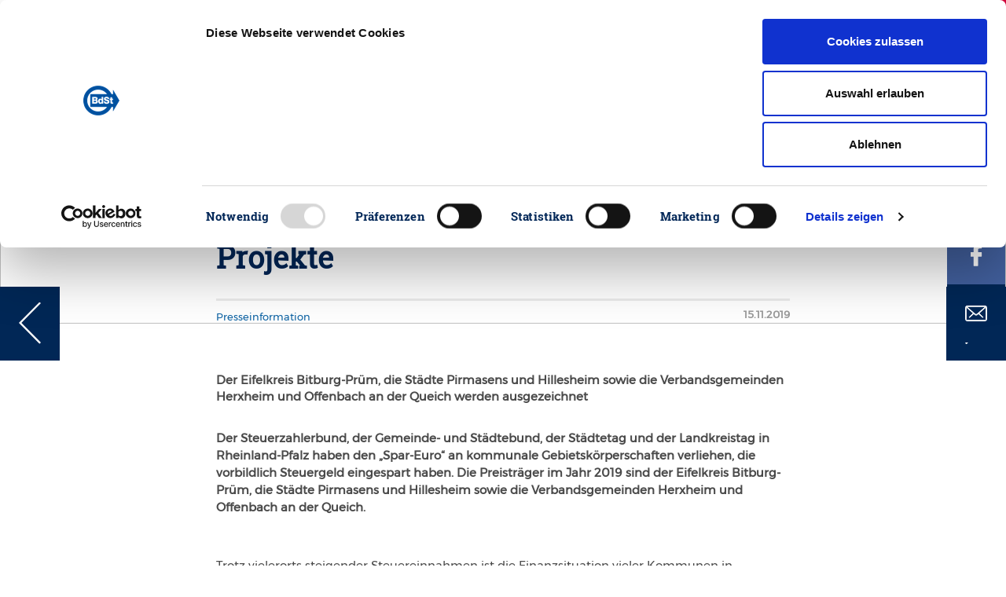

--- FILE ---
content_type: image/svg+xml
request_url: https://steuerzahler.de/fileadmin/Images/mail_social.svg
body_size: 703
content:
<?xml version="1.0" encoding="UTF-8"?>
<svg width="29px" height="22px" viewBox="0 0 29 22" version="1.1" xmlns="http://www.w3.org/2000/svg" xmlns:xlink="http://www.w3.org/1999/xlink">
    <!-- Generator: Sketch 45.2 (43514) - http://www.bohemiancoding.com/sketch -->
    <title>Group 2_social</title>
    <desc>Created with Sketch.</desc>
    <defs></defs>
    <g id="Symbole" stroke="none" stroke-width="1" fill="none" fill-rule="evenodd">
        <g id="Share-/-Small" transform="translate(-320.000000, -62.000000)" stroke="#FFFFFF" fill-rule="nonzero" fill="#FFFFFF">
            <g id="Group-2" transform="translate(321.000000, 63.000000)">
                <g id="Group" transform="translate(4.347826, 9.565217)">
                    <path d="M17.486087,5.66086957 C17.3791304,5.66086957 17.2721739,5.62173913 17.1886957,5.5426087 L12.1852174,0.848695652 C12.0104348,0.685217391 12.0017391,0.409565217 12.166087,0.234782609 C12.3304348,0.0582608696 12.6043478,0.0504347826 12.7808696,0.215652174 L17.7843478,4.90956522 C17.9591304,5.07304348 17.9678261,5.34869565 17.8034783,5.52347826 C17.7173913,5.61478261 17.6026087,5.66086957 17.486087,5.66086957 Z" id="Shape"></path>
                    <path d="M0.784347826,5.66086957 C0.668695652,5.66086957 0.553043478,5.61478261 0.466956522,5.52347826 C0.302608696,5.34869565 0.311304348,5.07304348 0.486086957,4.90956522 L5.49130435,0.215652174 C5.66695652,0.052173913 5.9426087,0.0591304348 6.10608696,0.234782609 C6.27043478,0.409565217 6.26173913,0.685217391 6.08695652,0.848695652 L1.08173913,5.5426087 C0.99826087,5.62173913 0.891304348,5.66086957 0.784347826,5.66086957 Z" id="Shape"></path>
                </g>
                <path d="M24.7930435,19.5904348 L2.17391304,19.5904348 C0.975652174,19.5904348 0,18.6156522 0,17.4165217 L0,2.59304348 C0,1.39391304 0.975652174,0.419130435 2.17391304,0.419130435 L24.7930435,0.419130435 C25.9913043,0.419130435 26.9669565,1.39391304 26.9669565,2.59304348 L26.9669565,17.4165217 C26.9669565,18.6156522 25.9913043,19.5904348 24.7930435,19.5904348 Z M2.17391304,1.28869565 C1.45478261,1.28869565 0.869565217,1.87391304 0.869565217,2.59304348 L0.869565217,17.4165217 C0.869565217,18.1356522 1.45478261,18.7208696 2.17391304,18.7208696 L24.7930435,18.7208696 C25.5121739,18.7208696 26.0973913,18.1356522 26.0973913,17.4165217 L26.0973913,2.59304348 C26.0973913,1.87391304 25.5121739,1.28869565 24.7930435,1.28869565 L2.17391304,1.28869565 Z" id="Shape"></path>
                <path d="M13.4834783,12.1895652 C12.9052174,12.1895652 12.3269565,11.9973913 11.8869565,11.613913 L0.72173913,1.87391304 C0.540869565,1.71652174 0.52173913,1.44173913 0.679130435,1.26 C0.83826087,1.07913043 1.11217391,1.0626087 1.29304348,1.21826087 L12.4582609,10.9573913 C13.013913,11.4417391 13.9530435,11.4417391 14.5078261,10.9573913 L25.6591304,1.23391304 C25.8391304,1.07652174 26.1130435,1.09391304 26.2730435,1.27565217 C26.4304348,1.4573913 26.4121739,1.73130435 26.2313043,1.88956522 L15.08,11.6130435 C14.6391304,11.9973913 14.0617391,12.1895652 13.4834783,12.1895652 Z" id="Shape"></path>
            </g>
        </g>
    </g>
</svg>